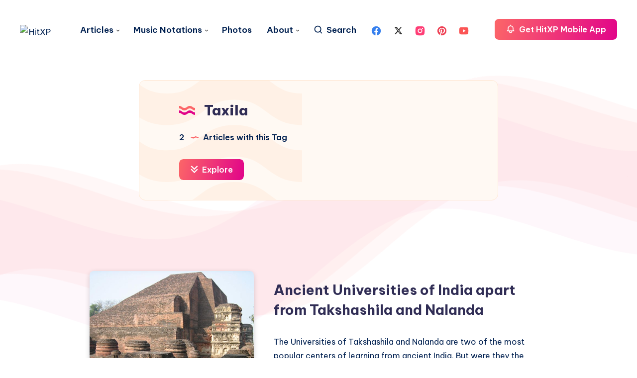

--- FILE ---
content_type: text/html; charset=utf-8
request_url: https://www.google.com/recaptcha/api2/aframe
body_size: 246
content:
<!DOCTYPE HTML><html><head><meta http-equiv="content-type" content="text/html; charset=UTF-8"></head><body><script nonce="tottPed_SpI2HdvGKlyNAw">/** Anti-fraud and anti-abuse applications only. See google.com/recaptcha */ try{var clients={'sodar':'https://pagead2.googlesyndication.com/pagead/sodar?'};window.addEventListener("message",function(a){try{if(a.source===window.parent){var b=JSON.parse(a.data);var c=clients[b['id']];if(c){var d=document.createElement('img');d.src=c+b['params']+'&rc='+(localStorage.getItem("rc::a")?sessionStorage.getItem("rc::b"):"");window.document.body.appendChild(d);sessionStorage.setItem("rc::e",parseInt(sessionStorage.getItem("rc::e")||0)+1);localStorage.setItem("rc::h",'1769026734096');}}}catch(b){}});window.parent.postMessage("_grecaptcha_ready", "*");}catch(b){}</script></body></html>

--- FILE ---
content_type: application/javascript; charset=utf-8
request_url: https://fundingchoicesmessages.google.com/f/AGSKWxW1hOJxwmKOY_yPi5MyhoyaX301kTpakb23y5_3R4nMGzjlkQkPYDD5AudTRxYooc1aNnJuwUlGGjxQLxyel4TBRwJLwucpgw6wmjjUnMzKwpKILTJ0S3dBLjUoo-O3xO2L5Cxgik72oP6BJEYYF1sShWl2RTCfINukYkpdlYETR9gUuxT-9PUNyU78/_/tracked_ad./adrollpixel./480x60-:-abp-has(p:-abp-contains(Advertisement))/ads_global.
body_size: -1290
content:
window['cb226f1d-fe02-4882-911c-b4edbebc3038'] = true;